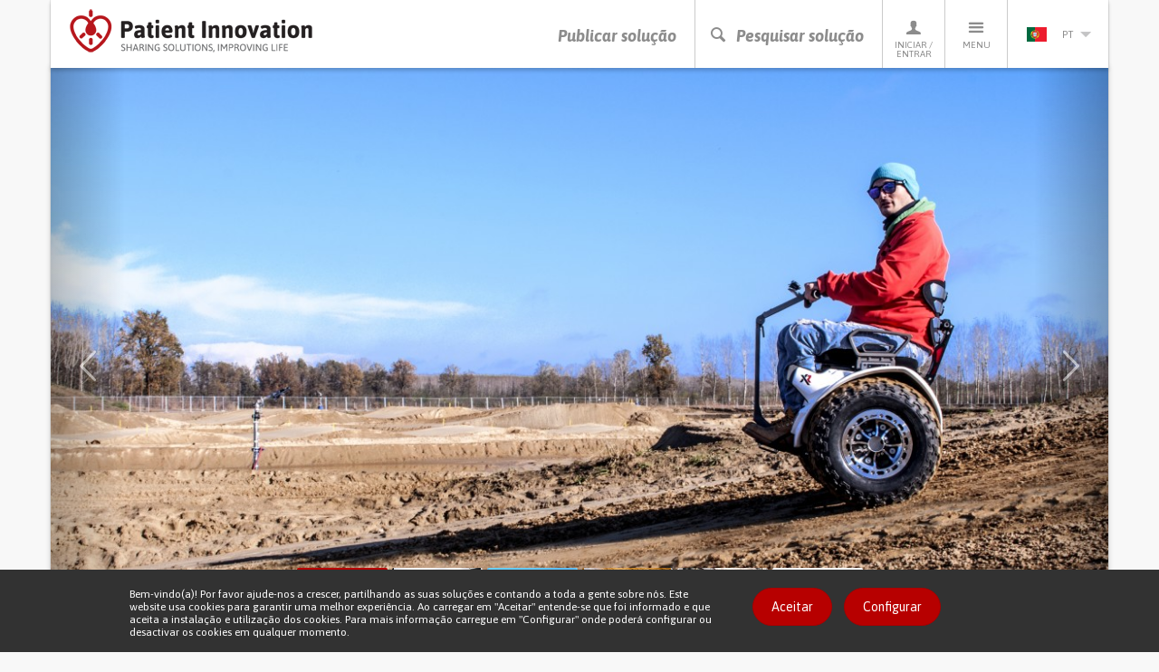

--- FILE ---
content_type: text/html; charset=utf-8
request_url: https://patient-innovation.com/post/1148?language=pt-pt
body_size: 72007
content:
<!DOCTYPE html>
<html lang="pt-pt" dir="ltr" prefix="og: http://ogp.me/ns# article: http://ogp.me/ns/article# book: http://ogp.me/ns/book# profile: http://ogp.me/ns/profile# video: http://ogp.me/ns/video# product: http://ogp.me/ns/product# content: http://purl.org/rss/1.0/modules/content/ dc: http://purl.org/dc/terms/ foaf: http://xmlns.com/foaf/0.1/ rdfs: http://www.w3.org/2000/01/rdf-schema# sioc: http://rdfs.org/sioc/ns# sioct: http://rdfs.org/sioc/types# skos: http://www.w3.org/2004/02/skos/core# xsd: http://www.w3.org/2001/XMLSchema#">
<head>
  <link rel="profile" href="http://www.w3.org/1999/xhtml/vocab" />
  <meta charset="utf-8">
  <meta name="viewport" content="width=device-width, initial-scale=1.0">
  <meta http-equiv="X-UA-Compatible" content="IE=edge" />
  <!--[if IE]><![endif]-->
<meta http-equiv="Content-Type" content="text/html; charset=utf-8" />
<link rel="shortcut icon" href="https://patient-innovation.com/sites/all/themes/patientinnovation/favicon.ico" type="image/vnd.microsoft.icon" />
<meta name="description" content="Ao longo dos anos, depois do seu acidente, Paolo procurou uma forma de melhorar a sua mobilidade mas não encontrou nada suficientemente inovador. A sua ideia era fazer com que a tecnologia Segway ficasse disponível para as &quot;pessoas sentadas&quot; (definição usada frequentemente por Paolo para definir deficiência motora). Assim nasceu a Genny™, o seu primeiro projeto ambicioso, que" />
<link rel="canonical" href="https://patient-innovation.com/post/1148?language=pt-pt" />
<link rel="shortlink" href="https://patient-innovation.com/node/1148?language=pt-pt" />
<meta property="og:type" content="article" />
<meta property="og:url" content="https://patient-innovation.com/post/1148?language=pt-pt" />
<meta property="og:title" content="Genny™ - uma Segway adaptada para cadeira de rodas" />
<meta property="og:description" content="Ao longo dos anos, depois do seu acidente, Paolo procurou uma forma de melhorar a sua mobilidade mas não encontrou nada suficientemente inovador. A sua ideia era fazer com que a tecnologia Segway ficasse disponível para as &quot;pessoas sentadas&quot; (definição usada frequentemente por Paolo para definir deficiência motora). Assim nasceu a Genny™, o seu primeiro projeto ambicioso, que tinha como principal obrigação de garantir a segurança do utilizador. Graças à sua tecnologia de auto-equilíbrio, esta cadeira de rodas oferece aos utilizadores liberdade de movimento, reduzindo as diferenças." />
<meta property="og:updated_time" content="2022-05-03T00:07:52+01:00" />
<meta property="og:image" content="https://patient-innovation.com/sites/default/files/post/img/5genny300dpi.jpg" />
<meta property="og:image" content="https://patient-innovation.com/sites/default/files/post/img/h38a0323.jpg" />
<meta property="og:image" content="https://patient-innovation.com/sites/default/files/post/img/6genny300dpi.jpg" />
<meta property="og:image" content="https://patient-innovation.com/sites/default/files/post/img/25_1.jpg" />
<meta property="og:image" content="https://patient-innovation.com/sites/default/files/post/img/10genny300dpi.png" />
<meta property="article:published_time" content="2015-12-28T18:44:00+00:00" />
<meta property="article:modified_time" content="2022-05-03T00:07:52+01:00" />
  <title>Genny™ - uma Segway adaptada para cadeira de rodas | Patient Innovation</title>
  <link href='//fonts.googleapis.com/css?family=Bitter:400,700,400italic|Asap:400,700,400italic,700italic' rel='stylesheet' type='text/css'>
  <link type="text/css" rel="stylesheet" href="/sites/default/files/advagg_css/css__9cWqptSUNYq5YedfIwh33VxtugFVWjDdEsblT8GhLKI__quUjyhSfbEukHj8a0hYvzm9VTmPALmSZvA0xfM_Oxzo__JVNfbgItoK5JoiKl3VSD2ZDhjEGWh-SNgeS2vHIESe0.css" media="all" />
<link type="text/css" rel="stylesheet" href="/sites/default/files/advagg_css/css__YziSh45bPYLrRNrWKiJ4RSWdJCd78FjDEe0SbcQClbI__3PWeSxBEp25JZfdB0q4a1THV5KGElJ3sZQngWGz2xDM__JVNfbgItoK5JoiKl3VSD2ZDhjEGWh-SNgeS2vHIESe0.css" media="all" />
<link type="text/css" rel="stylesheet" href="/sites/default/files/advagg_css/css__0Yc-gqjBJb7SBbZxL11sAID2oiHcT_FEDd2n-GCQ1sw__hV4QVuTaKacbo8rHAT6CSVwdhrdr9fyeOeTznHkOXd4__JVNfbgItoK5JoiKl3VSD2ZDhjEGWh-SNgeS2vHIESe0.css" media="all" />
<link type="text/css" rel="stylesheet" href="/sites/default/files/advagg_css/css__pNKsyMhfUU8a7vl1WzcjCtTOq-a5JAL19TZTQpcA8vg__5xcnGbNnv44QMaQ7R8Nx6Qp1G8D7UHEr3piMr-xQ4zU__JVNfbgItoK5JoiKl3VSD2ZDhjEGWh-SNgeS2vHIESe0.css" media="all" />
<link type="text/css" rel="stylesheet" href="/sites/default/files/advagg_css/css__cptLrdbpl0tS1oaaP9P8Tx0grDhHWcbYhAT_sDyTT9Y__uVBQ_SjN2J_rfk7jS4XPQWW83jxq1Z8g4ucmL_oI4ts__JVNfbgItoK5JoiKl3VSD2ZDhjEGWh-SNgeS2vHIESe0.css" media="all" />
<style>
/* <![CDATA[ */
#sliding-popup.sliding-popup-bottom,#sliding-popup.sliding-popup-bottom .eu-cookie-withdraw-banner,.eu-cookie-withdraw-tab{background:#323232;}#sliding-popup.sliding-popup-bottom.eu-cookie-withdraw-wrapper{background:transparent}#sliding-popup .popup-content #popup-text h1,#sliding-popup .popup-content #popup-text h2,#sliding-popup .popup-content #popup-text h3,#sliding-popup .popup-content #popup-text p,.eu-cookie-compliance-secondary-button,.eu-cookie-withdraw-tab{color:#ffffff !important;}.eu-cookie-withdraw-tab{border-color:#ffffff;}.eu-cookie-compliance-more-button{color:#ffffff !important;}

/* ]]> */
</style>
  <!--[if lt IE 9]>
    <script src="https://oss.maxcdn.com/html5shiv/3.7.2/html5shiv.min.js"></script>
    <script src="https://oss.maxcdn.com/respond/1.4.2/respond.min.js"></script>
  <![endif]-->
  <script src="https://apis.google.com/js/platform.js" async defer></script>
  <script type="text/javascript" src="/sites/default/files/advagg_js/js__CnNI0yQEqyPDlsiH_CJoICtzJCkooShRJd7Dfpq4NbM__MjCuy8s0gKgQuT0UMoayPYIuP9FpP6zpY-pgVxJom6Q__JVNfbgItoK5JoiKl3VSD2ZDhjEGWh-SNgeS2vHIESe0.js"></script>
<script type="text/javascript" src="/sites/default/files/advagg_js/js__OY2iv4haatiNkNIZ1ykLxYMYa34QSDm-gKpKPkYSiHI__OeRKOeDm_e8iaI1P3xeI_kKCGceHX51p7Vlr23yCjRA__JVNfbgItoK5JoiKl3VSD2ZDhjEGWh-SNgeS2vHIESe0.js"></script>
<script type="text/javascript" src="/sites/default/files/advagg_js/js__EwC3RAy4CwyQ3KH9PZrrkH4WgAjXz3pso09d5BCyP_I__ojw2qxYc3EWNpioLuQ3iGF4X0IjNSN8n7Bm2v7LGGLg__JVNfbgItoK5JoiKl3VSD2ZDhjEGWh-SNgeS2vHIESe0.js"></script>
<script type="text/javascript" src="/sites/default/files/advagg_js/js__-YxpRPzAITnf18ENwIk8Y3ULk1i6u5gk_93c1OccD20__aQYz7g41aOSZJaRz76aLvteSVsISiRke0r8Mr39yayY__JVNfbgItoK5JoiKl3VSD2ZDhjEGWh-SNgeS2vHIESe0.js"></script>
<script type="text/javascript">
<!--//--><![CDATA[//><!--
(function(i,s,o,g,r,a,m){i["GoogleAnalyticsObject"]=r;i[r]=i[r]||function(){(i[r].q=i[r].q||[]).push(arguments)},i[r].l=1*new Date();a=s.createElement(o),m=s.getElementsByTagName(o)[0];a.async=1;a.src=g;m.parentNode.insertBefore(a,m)})(window,document,"script","https://www.google-analytics.com/analytics.js","ga");ga("create", "UA-4788571-6", {"cookieDomain":"auto"});ga("require", "displayfeatures");ga("set", "anonymizeIp", true);ga("send", "pageview");
//--><!]]>
</script>
<script type="text/javascript" src="/sites/default/files/advagg_js/js__pHUu63P82hCaKQ3xiz5IGMWpQ6V1k2t0R4M3Ncq_yAM__OaLBapyWNWrQn4kP6pBq3nLbCi6iNAq64AdqFMq_Qs4__JVNfbgItoK5JoiKl3VSD2ZDhjEGWh-SNgeS2vHIESe0.js"></script>
<script type="text/javascript" src="/sites/default/files/advagg_js/js__ufi72V7L1Zcwhn2nQh3wSElMdxRzPWWoaI5SNUUKsKA__b1f1LmNP3a86B2npG0Klpm96-PBI78483IDqZx5gGwU__JVNfbgItoK5JoiKl3VSD2ZDhjEGWh-SNgeS2vHIESe0.js"></script>
<script type="text/javascript">
<!--//--><![CDATA[//><!--
jQuery.extend(Drupal.settings, {"basePath":"\/","pathPrefix":"","setHasJsCookie":0,"ajaxPageState":{"theme":"patientinnovation","theme_token":"a1Dz4uf-1CUfWrgY6zP9C66bXEi_3D3KIEdhtMxahOQ","jquery_version":"1.12","jquery_version_token":"DQZ4r3wblZNyGJjSnX0uFIIu9gqkhac6RLG4p7zEOUE","css":{"modules\/system\/system.base.css":1,"misc\/ui\/jquery.ui.core.css":1,"misc\/ui\/jquery.ui.theme.css":1,"sites\/all\/modules\/date\/date_api\/date.css":1,"sites\/all\/modules\/date\/date_popup\/themes\/datepicker.1.7.css":1,"modules\/field\/theme\/field.css":1,"sites\/all\/modules\/logintoboggan\/logintoboggan.css":1,"modules\/node\/node.css":1,"sites\/all\/modules\/extlink\/extlink.css":1,"sites\/all\/modules\/views\/css\/views.css":1,"sites\/all\/modules\/ctools\/css\/ctools.css":1,"sites\/all\/libraries\/fancybox\/source\/jquery.fancybox.css":1,"sites\/all\/modules\/rate\/rate.css":1,"sites\/all\/modules\/ctools\/css\/modal.css":1,"sites\/all\/modules\/eu_cookie_compliance\/css\/eu_cookie_compliance.css":1,"modules\/locale\/locale.css":1,"sites\/all\/themes\/patientinnovation\/css\/bootstrap.min.css":1,"sites\/all\/themes\/patientinnovation\/css\/style.css":1,"sites\/all\/themes\/patientinnovation\/css\/pi.css":1,"sites\/all\/themes\/patientinnovation\/css\/forum.css":1,"sites\/all\/themes\/patientinnovation\/css\/owl.carousel.css":1,"sites\/all\/themes\/patientinnovation\/css\/font-awesome.min.css":1,"sites\/all\/themes\/patientinnovation\/flags\/flags.min.css":1},"js":{"sites\/all\/themes\/bootstrap\/js\/bootstrap.js":1,"sites\/all\/modules\/eu_cookie_compliance\/js\/eu_cookie_compliance.js":1,"sites\/all\/modules\/jquery_update\/replace\/jquery\/1.12\/jquery.min.js":1,"misc\/jquery-extend-3.4.0.js":1,"misc\/jquery-html-prefilter-3.5.0-backport.js":1,"misc\/jquery.once.js":1,"misc\/drupal.js":1,"sites\/default\/modules\/obpi\/js\/jquery_dollar.js":1,"sites\/all\/modules\/jquery_update\/js\/jquery_browser.js":1,"sites\/all\/modules\/jquery_update\/replace\/ui\/ui\/minified\/jquery.ui.core.min.js":1,"sites\/all\/modules\/eu_cookie_compliance\/js\/jquery.cookie-1.4.1.min.js":1,"sites\/all\/modules\/jquery_update\/replace\/jquery.form\/4\/jquery.form.min.js":1,"misc\/ajax.js":1,"sites\/all\/modules\/jquery_update\/js\/jquery_update.js":1,"sites\/all\/modules\/admin_menu\/admin_devel\/admin_devel.js":1,"sites\/all\/modules\/ajax_error_behavior\/ajax_error_behavior.js":1,"sites\/default\/modules\/obpi\/js\/pi.js":1,"sites\/all\/modules\/extlink\/extlink.js":1,"public:\/\/languages\/pt-pt_haYoxRweMWYmlNPtyZeKizkDJK_ljTdJZRFXoZgNNYs.js":1,"sites\/all\/modules\/fancybox\/fancybox.js":1,"sites\/all\/libraries\/fancybox\/source\/jquery.fancybox.pack.js":1,"sites\/all\/libraries\/fancybox\/lib\/jquery.mousewheel-3.0.6.pack.js":1,"sites\/all\/themes\/bootstrap\/js\/misc\/_progress.js":1,"sites\/all\/modules\/ctools\/js\/modal.js":1,"sites\/all\/modules\/rate\/rate.js":1,"sites\/all\/modules\/google_analytics\/googleanalytics.js":1,"sites\/all\/themes\/patientinnovation\/js\/bootstrap.min.js":1,"sites\/all\/themes\/patientinnovation\/js\/ie10-viewport-bug-workaround.js":1,"sites\/all\/themes\/patientinnovation\/js\/owl.carousel.min.js":1,"sites\/all\/themes\/patientinnovation\/js\/jquery.matchHeight-min.js":1,"sites\/all\/themes\/patientinnovation\/js\/jquery-scrolltofixed-min.js":1,"sites\/all\/themes\/patientinnovation\/js\/jquery.widowFix.min.js":1,"sites\/all\/themes\/patientinnovation\/js\/readmore.min.js":1,"sites\/all\/themes\/patientinnovation\/js\/lity.js":1,"sites\/all\/themes\/patientinnovation\/js\/patient-js.js":1,"sites\/all\/themes\/bootstrap\/js\/modules\/ctools\/js\/modal.js":1,"sites\/all\/themes\/bootstrap\/js\/misc\/ajax.js":1}},"ajaxErrorBehavior":{"behavior":"watchdog","error":"There was some error in the user interface, please contact the site administrator.","watchdog_url":"https:\/\/patient-innovation.com\/ajax_error_behavior\/watchdog?language=pt-pt"},"fancybox":[],"CToolsModal":{"loadingText":"Loading...","closeText":"Close Window","closeImage":"\u003Cimg typeof=\u0022foaf:Image\u0022 class=\u0022img-responsive\u0022 src=\u0022https:\/\/patient-innovation.com\/sites\/all\/modules\/ctools\/images\/icon-close-window.png\u0022 alt=\u0022Close window\u0022 title=\u0022Close window\u0022 \/\u003E","throbber":"\u003Cimg typeof=\u0022foaf:Image\u0022 class=\u0022img-responsive\u0022 src=\u0022https:\/\/patient-innovation.com\/sites\/all\/modules\/ctools\/images\/throbber.gif\u0022 alt=\u0022A carregar\u0022 title=\u0022Loading...\u0022 \/\u003E"},"rate":{"basePath":"\/rate\/vote\/js?language=pt-pt","destination":"node\/1148?language=pt-pt"},"eu_cookie_compliance":{"popup_enabled":1,"popup_agreed_enabled":0,"popup_hide_agreed":0,"popup_clicking_confirmation":0,"popup_scrolling_confirmation":0,"popup_html_info":"\u003Cdiv\u003E\n  \u003Cdiv class =\u0022container popup-content info\u0022\u003E\n    \u003Cdiv class=\u0022\u0022\u003E\n      \u003Cdiv class=\u0022row\u0022\u003E\n        \u003Cdiv class=\u0022col-md-6 col-lg-8\u0022\u003E\n          \u003Cp class=\u0022betaDesc\u0022\u003EBem-vindo(a)! Por favor ajude-nos a crescer, partilhando as suas solu\u00e7\u00f5es e contando a toda a gente sobre n\u00f3s. Este website usa cookies para garantir uma melhor experi\u00eancia. Ao carregar em \u0022Aceitar\u0022 entende-se que foi informado e que aceita a instala\u00e7\u00e3o e utiliza\u00e7\u00e3o dos cookies. Para mais informa\u00e7\u00e3o carregue em \u0022Configurar\u0022 onde poder\u00e1 configurar ou desactivar os cookies em qualquer momento.\u003C\/p\u003E\n        \u003C\/div\u003E\n        \u003Cdiv class=\u0022col-md-6 col-lg-4\u0022\u003E\n          \u003Ca href=\u0022\u0022 class=\u0022agree-button btn_Beta\u0022\u003EAceitar\u003C\/a\u003E\n          \u003Ca href=\u0022\u0022 class=\u0022find-more-button btn_Beta\u0022\u003EConfigurar\u003C\/a\u003E\n        \u003C\/div\u003E\n      \u003C\/div\u003E\n    \u003C\/div\u003E\n  \u003C\/div\u003E\n\u003C\/div\u003E","use_mobile_message":false,"mobile_popup_html_info":"\u003Cdiv\u003E\n  \u003Cdiv class =\u0022container popup-content info\u0022\u003E\n    \u003Cdiv class=\u0022\u0022\u003E\n      \u003Cdiv class=\u0022row\u0022\u003E\n        \u003Cdiv class=\u0022col-md-6 col-lg-8\u0022\u003E\n          \u003Cp class=\u0022betaDesc\u0022\u003E\u003C\/p\u003E\n        \u003C\/div\u003E\n        \u003Cdiv class=\u0022col-md-6 col-lg-4\u0022\u003E\n          \u003Ca href=\u0022\u0022 class=\u0022agree-button btn_Beta\u0022\u003EAceitar\u003C\/a\u003E\n          \u003Ca href=\u0022\u0022 class=\u0022find-more-button btn_Beta\u0022\u003EConfigurar\u003C\/a\u003E\n        \u003C\/div\u003E\n      \u003C\/div\u003E\n    \u003C\/div\u003E\n  \u003C\/div\u003E\n\u003C\/div\u003E\n","mobile_breakpoint":"768","popup_html_agreed":"\u003Cdiv\u003E\n  \u003Cdiv class=\u0022popup-content agreed\u0022\u003E\n    \u003Cdiv id=\u0022popup-text\u0022\u003E\n      \u003Cp\u003EThank you for accepting cookiesYou can now hide this message or find out more about cookies.\u003C\/p\u003E\n    \u003C\/div\u003E\n    \u003Cdiv id=\u0022popup-buttons\u0022\u003E\n      \u003Cbutton type=\u0022button\u0022 class=\u0022hide-popup-button eu-cookie-compliance-hide-button\u0022\u003EEsconder\u003C\/button\u003E\n              \u003Cbutton type=\u0022button\u0022 class=\u0022find-more-button eu-cookie-compliance-more-button-thank-you\u0022 \u003EMore info\u003C\/button\u003E\n          \u003C\/div\u003E\n  \u003C\/div\u003E\n\u003C\/div\u003E","popup_use_bare_css":false,"popup_height":"auto","popup_width":"100%","popup_delay":1000,"popup_link":"\/cookies?language=pt-pt","popup_link_new_window":1,"popup_position":null,"popup_language":"pt-pt","store_consent":false,"better_support_for_screen_readers":0,"reload_page":0,"domain":"","popup_eu_only_js":0,"cookie_lifetime":"100","cookie_session":false,"disagree_do_not_show_popup":0,"method":"default","whitelisted_cookies":"","withdraw_markup":"\u003Cbutton type=\u0022button\u0022 class=\u0022eu-cookie-withdraw-tab\u0022\u003E\u003C\/button\u003E\n\u003Cdiv class=\u0022eu-cookie-withdraw-banner\u0022\u003E\n  \u003Cdiv class=\u0022popup-content info\u0022\u003E\n    \u003Cdiv id=\u0022popup-text\u0022\u003E\n          \u003C\/div\u003E\n    \u003Cdiv id=\u0022popup-buttons\u0022\u003E\n      \u003Cbutton type=\u0022button\u0022 class=\u0022eu-cookie-withdraw-button\u0022\u003E\u003C\/button\u003E\n    \u003C\/div\u003E\n  \u003C\/div\u003E\n\u003C\/div\u003E\n","withdraw_enabled":false},"extlink":{"extTarget":"_blank","extClass":0,"extLabel":"(link is external)","extImgClass":0,"extIconPlacement":"append","extSubdomains":1,"extExclude":"","extInclude":"","extCssExclude":"","extCssExplicit":"","extAlert":0,"extAlertText":"This link will take you to an external web site.","mailtoClass":0,"mailtoLabel":"(link sends e-mail)"},"googleanalytics":{"trackOutbound":1,"trackMailto":1,"trackDownload":1,"trackDownloadExtensions":"7z|aac|arc|arj|asf|asx|avi|bin|csv|doc(x|m)?|dot(x|m)?|exe|flv|gif|gz|gzip|hqx|jar|jpe?g|js|mp(2|3|4|e?g)|mov(ie)?|msi|msp|pdf|phps|png|ppt(x|m)?|pot(x|m)?|pps(x|m)?|ppam|sld(x|m)?|thmx|qtm?|ra(m|r)?|sea|sit|tar|tgz|torrent|txt|wav|wma|wmv|wpd|xls(x|m|b)?|xlt(x|m)|xlam|xml|z|zip"},"bootstrap":{"anchorsFix":1,"anchorsSmoothScrolling":1,"formHasError":1,"popoverEnabled":1,"popoverOptions":{"animation":1,"html":0,"placement":"right","selector":"","trigger":"click","triggerAutoclose":1,"title":"","content":"","delay":0,"container":"body"},"tooltipEnabled":0,"tooltipOptions":{"animation":1,"html":0,"placement":"auto bottom","selector":"","trigger":"hover focus","delay":0,"container":"body"}}});
//--><!]]>
</script>
</head>
<body class="navbar-is-static-top html not-front not-logged-in no-sidebars page-node page-node- page-node-1148 node-type-post i18n-pt-pt">
  <div id="fb-root"></div>
  <script>(function(d, s, id) {
    var js, fjs = d.getElementsByTagName(s)[0];
    if (d.getElementById(id)) return;
    js = d.createElement(s); js.id = id;
    js.src = "//connect.facebook.net/pt_PT/sdk.js#xfbml=1&version=v2.5";
    fjs.parentNode.insertBefore(js, fjs);
  }(document, 'script', 'facebook-jssdk'));</script>

    

<!-- HEADER -->
<header>
    <div class="container containerBorder">
        <div class="row">
            <div class="mainHeader clearfix">
                <!-- LOGO -->
                <a href="/?language=pt-pt"><img id="logo" class="floatLeft" src="/sites/all/themes/patientinnovation/logo.png" width="270" height="49" alt="Patient Innovation" title="Patient Innovation"/></a>
                <!-- LOGO SMALL -->
                <a href="/?language=pt-pt"><img id="logoSmall" class="floatLeft" src="/sites/all/themes/patientinnovation/logo-s.png" width="48" height="49" alt="Patient Innovation" title="Patient Innovation" /></a>
                <!-- NAV -->
                <nav id="desktopNav" class="clearfix">
                    <ul class="mainNav">
                        <li><a href="/post?language=pt-pt" class="main-action">Publicar solução</a></li>
                        <li><a href="#" onclick="searchBtn(); return false" class="js-search-trigger main-action"><span class="icon-search"></span><span class="icon-close"></span>Pesquisar solução</a></li>
                        <li><a href="/user?language=pt-pt"><span class="icon-profile"></span>Iniciar / Entrar</a>
                            <!-- PERFIL -->
                            <div class="dropdownProfile">
                                <div class="topLoginProfile">
                                                                      <p class="welcomeProfile">Bem-vindo ao Patient Innovation</p>
                                    <p class="textProfile">Iniciar sessão com</p>
                                                                        <a href="https://www.facebook.com/v2.5/dialog/oauth?client_id=294515507330928&redirect_uri=https%3A//patient-innovation.com/fboauth/connect%3Flanguage%3Dpt-pt&state=a%3A0%3A%7B%7D&display=popup&scope=email" class="loginFacebook">Iniciar sessão com Facebook</a>
                                    <p class="textProfile">ou</p>
                                    <div class="">
                                        <form class="formLogin" role="form" action="/user/login?language=pt-pt" method="post" id="user-login" accept-charset="UTF-8">
                                            <div class="form-group">
                                                <input class="profileInput" type="text" placeholder="Email" name="name" required/>
                                                <input class="profileInput" type="password" placeholder="Palavra-passe" name="pass" required/>
                                                <input type="hidden" name="form_id" value="user_login">
                                                <a href="/user/password?language=pt-pt" class="forgotLink">Esqueceu a sua palavra-passe?</a>
                                                <br />
                                                <button type="submit" class="loginProfile" id="edit-submit" name="op">Iniciar sessão com e-mail</button>
                                            </div>
                                        </form>
                                    </div>
                                                                  </div>
                                                                <p class="profileRegister">Ainda não é membro? <a href="/user/register?language=pt-pt">Registe-se agora, é gratuito!</a></p>
                                                            </div>
                        </li>
                        <li>
                            <a href="#"><span class="icon-menu"></span>Menu</a>
                            <!-- MENU -->
                                                           <ul class="menu"><li class="first leaf"><a href="/?language=pt-pt" title="">Início</a></li>
<li class="leaf"><a href="/about?language=pt-pt" title="">Sobre nós</a></li>
<li class="leaf"><a href="/how-it-works?language=pt-pt" title="">Como Funciona</a></li>
<li class="leaf"><a href="/who?language=pt-pt">A equipa</a></li>
<li class="leaf"><a href="/awards?language=pt-pt" title="Patient Innovation Awards">PI Awards</a></li>
<li class="leaf"><a href="/bootcamp?language=pt-pt">Bootcamp</a></li>
<li class="leaf"><a href="/bootcamp/past-editions?language=pt-pt" title="">&gt; Edições anteriores</a></li>
<li class="leaf"><a href="/beyond-the-lab?language=pt-pt" title="">Exposição Beyond the lab</a></li>
<li class="leaf"><a href="/dar-a-mao?language=pt-pt" title="">Dar a Mão</a></li>
<li class="leaf"><a href="/faq?language=pt-pt" title="">FAQs</a></li>
<li class="leaf"><a href="/in-the-media?language=pt-pt" title="">Nas notícias</a></li>
<li class="leaf"><a href="/condition/covid-19?language=pt-pt" title="">Covid 19</a></li>
<li class="last leaf"><a href="/activity/helpukraine?language=pt-pt" title="">Help Ukraine</a></li>
</ul>                                                    </li>
                        <li>
                          <a href='#' class='currentLanguage'><img src='/sites/all/themes/patientinnovation/flags/blank.gif' class='flag flag-pt languageSelected' /> pt<i class='arrowDown languageArrow'></i></a>
<ul class="languages"><li class="en-li first active"><a href="/post/1148?language=en" class="language-link active" xml:lang="en"><img src='/sites/all/themes/patientinnovation/flags/blank.gif' class='flag flag-gb' />en</a></li>
<li class="de-li active"><a href="/post/1148?language=de" class="language-link active" xml:lang="de"><img src='/sites/all/themes/patientinnovation/flags/blank.gif' class='flag flag-de' />de</a></li>
<li class="zh-li last"><a href="/awards?language=zh-hans" class="language-link" xml:lang="zh-hans"><img src='/sites/all/themes/patientinnovation/flags/blank.gif' class='flag flag-cn' />zh</a></li>
</ul>                        </li>
                    </ul>
                </nav>
                <!-- NAV TABLET & MOBILE -->
                <nav id="mobileNav" class="clearfix">
                    <ul class="mainNav">
                        <li><a href="/post"><i class="icon-share"></i>Publicar solução</a></li>
                        <li><a href="#" onclick="searchBtn(); return false" class="js-search-trigger"><i class="icon-search"></i><i class="icon-close"></i>Pesquisar solução</a></li>
                        <li><a href="#" onClick="showMenu ('profileSubMenu-xs'); return false"><i class="icon-profile"></i>Perfil</a></li>
                        <li><a href="#" onClick="showMenu ('menuSubMenu-xs'); return false"><i class="icon-menu"></i>Menu</a></li>
                                                <li><a href="#" onClick="showMenu ('languageSubMenu-xs'); return false"><i class="pt languageSelected"></i><i class="arrowDown languageArrow"></i></a></li>
                    </ul>
                </nav>
            </div>
            <!-- SEARCH BAR -->
            <div class="js-search-bar">
                <form action="/search/site?language=pt-pt">
                    <div class="form-group">
                        <input name="ft" type="text" class="js-search-input" placeholder="Pesquise uma solução, doença ou desafio diário" required/>
                    </div>
                </form>
                <div class="search-tip-wrapper">
                    <p class="search-tip">Pressione enter para pesquisar</p>
                </div>
            </div>
        </div>
    </div>
</header>

<div class="main-container container containerBorder mainContentPi">

  <div class="row"><div class="shadowUp">

    
    
    
    
    
    <section id="content">
            <a id="main-content"></a>
                                                                                    <div>
          <div class="region region-content">
    <div id="block-system-main" class="block block-system clearfix">

      
  
<!-- 1.0 solution page -->
<section id="content" class="solution-page">
    <!-- 1.1 solution.carousel -->
        <article id="solution-hero-carousel" class="solution-0-article">
        <div class="container-fluid">
            <div class="row">
                <div id="solution-carousel" class="carousel slide" data-ride="carousel">
                    <ol class="carousel-indicators">
                                              <li data-target="#solution-carousel" data-slide-to="0" class="active" style="background-image: url('https://patient-innovation.com/sites/default/files/styles/post_slider/public/post/img/5genny300dpi.jpg?itok=1H1IQma2');"></li>
                                              <li data-target="#solution-carousel" data-slide-to="1" class="" style="background-image: url('https://patient-innovation.com/sites/default/files/styles/post_slider/public/post/img/h38a0323.jpg?itok=87npx-Wl');"></li>
                                              <li data-target="#solution-carousel" data-slide-to="2" class="" style="background-image: url('https://patient-innovation.com/sites/default/files/styles/post_slider/public/post/img/6genny300dpi.jpg?itok=AziU7XQv');"></li>
                                              <li data-target="#solution-carousel" data-slide-to="3" class="" style="background-image: url('https://patient-innovation.com/sites/default/files/styles/post_slider/public/post/img/25_1.jpg?itok=kJMKHUCD');"></li>
                                              <li data-target="#solution-carousel" data-slide-to="4" class="" style="background-image: url('https://patient-innovation.com/sites/default/files/styles/post_slider/public/post/img/10genny300dpi.png?itok=Nvo2ULGw');"></li>
                                                                                              <li data-target="#solution-carousel" data-slide-to="5" class="" style="background-image: url('//img.youtube.com/vi/OXlAXwD_KA0/hqdefault.jpg');"><span class="icon-youtube solution-thumbnail-icon"></span></li>
                                                                  </ol>
                    <div class="carousel-inner" role="listbox">
                                              <div class="item0 item active" style="background-image: url('https://patient-innovation.com/sites/default/files/styles/post_slider/public/post/img/5genny300dpi.jpg?itok=1H1IQma2');"></div>
                                              <div class="item1 item" style="background-image: url('https://patient-innovation.com/sites/default/files/styles/post_slider/public/post/img/h38a0323.jpg?itok=87npx-Wl');"></div>
                                              <div class="item2 item" style="background-image: url('https://patient-innovation.com/sites/default/files/styles/post_slider/public/post/img/6genny300dpi.jpg?itok=AziU7XQv');"></div>
                                              <div class="item3 item" style="background-image: url('https://patient-innovation.com/sites/default/files/styles/post_slider/public/post/img/25_1.jpg?itok=kJMKHUCD');"></div>
                                              <div class="item4 item" style="background-image: url('https://patient-innovation.com/sites/default/files/styles/post_slider/public/post/img/10genny300dpi.png?itok=Nvo2ULGw');"></div>
                                                                                              <div class="item5 item" style="background-image: url('//img.youtube.com/vi/OXlAXwD_KA0/hqdefault.jpg');">
                            <a class="solution-carousel-full-link" href="https://www.youtube.com/embed/OXlAXwD_KA0?rel=0" data-lity><span class="icon-youtube solution-carousel-icon"></span></a>
                          </div>
                                                                  <!-- controls prev & next -->
                    <a class="left carousel-control" href="#solution-carousel" role="button" data-slide="prev">
                        <span class="award-arrow award-left" aria-hidden="true"></span>
                        <span class="sr-only">Previous</span>
                    </a>
                    <a class="right carousel-control" href="#solution-carousel" role="button" data-slide="next">
                        <span class="award-arrow award-right" aria-hidden="true"></span>
                        <span class="sr-only">Next</span>
                    </a>
                </div>
            </div>
        </div>
    </article>
        <!-- 1.2 solution.content (non-visual) -->
    <article id="solution-content" class="solution-main-content">
        <!-- 1.2.1 solution.stats -->
        <div class="solution-stats">
            <div class="container-fluid">
                <div class="row">
                    <div class="col-xs-12 col-sm-8" data-mh="stats-01">
                        <ul class="solution-stats-list">
                            <li><span class="icon-views"></span> 18113 <span class="hidden-xs hidden-sm">visualizações</span></li>
                            <li class="likes"><span class="icon-heart-full"></span> <span class="likes-counter">845</span> <span class="hidden-xs hidden-sm">gostos</span></li>
                            <li class="boughts"><span class="fa fa-shopping-bag"></span> <span class="boughts-counter">34</span> <span class="hidden-xs hidden-sm">compras</span></li>
                            <li class="copies"><span class="fa fa-files-o"></span> <span class="copies-counter">23</span> <span class="hidden-xs hidden-sm">cópias</span></li>
                            <li><span class="icon-comments"></span> 4 <span class="hidden-xs hidden-sm">comentários</span></li>
                            <li><a href="/activity/helpukraine">Help Ukraine</a></li>
                        </ul>
                    </div>
                    <div class="col-xs-12 col-sm-4"  data-mh="stats-01">
                        <div class="mainVAM" style="width:100%;">
                            <div class="cellVAM">
                                <ul class="solution-share-list">
                                                                        <li><div class="fb-share-button" data-href="https://patient-innovation.com/post/1148?language=pt-pt" data-layout="button" data-mobile-iframe="true"><a class="fb-xfbml-parse-ignore" target="_blank" href="https://www.facebook.com/sharer/sharer.php">Partilhar</a></div></li>
                                    <li><a href="https://twitter.com/share" class="twitter-share-button" data-show-count="false">Tweet</a><script async src="//platform.twitter.com/widgets.js" charset="utf-8"></script></li>
                                    <li><script src="//platform.linkedin.com/in.js" type="text/javascript"> lang: en_US</script><script type="IN/Share"></script></li>
                                </ul>
                            </div>
                        </div>
                    </div>
                </div>
            </div>
        </div>
        <!-- 1.2.2 solution.info -->
        <div class="solution-info">
            <div class="container">
                <div class="row">
                    <div class="col-xs-10 col-xs-offset-1">
                        <!-- solution.author -->
                        <div class="solution-author clearfix">
                            <div class="solution-author-pic" style="background-image:url(/sites/all/themes/patientinnovation/images/picture-default-120.png);"></div>
                            <div class="solution-author-desc">
                                <h1 class="solution-title">Genny™ - uma Segway adaptada para cadeira de rodas</h1>
                                <p class="solution-desc-info"><span property="dc:date dc:created" content="2015-12-28T18:44:00+00:00" datatype="xsd:dateTime" rel="sioc:has_creator">Partilhado por <a href="/users/ana-duarte?language=pt-pt" title="Ver perfil do utilizador." class="username" xml:lang="" about="/users/ana-duarte?language=pt-pt" typeof="sioc:UserAccount" property="foaf:name" datatype="">Ana Duarte</a> a 28/12/2015 - 18:44</span></p>
                            </div>
                        </div>
                         <div class="row">
                             <!-- solution.aside -->
                             <div class="col-xs-12 col-md-4 col-md-push-8">
                                 <!-- aside for mobile -->
                                 <aside id="solution-aside-mobile" class="hidden-md hidden-lg">
                                    <ul class="solution-aside-actions-list">
                                        <li class="hidden-xs like-btn"></li>
                                        <li class="bought-btn"></li>
                                        <li class="copy-btn"></li>
                                                                                                                        <li>
                                        <a href="/user/login?destination=node/1148%3Flanguage%3Dpt-pt&amp;language=pt-pt" class="btn solution-aside-btn" rel="nofollow"><span class="icon-report solution-aside-btn-icon"></span> Denunciar solução</a>                                        </li>
                                    </ul>
                                                                        <ul class="solution-aside-translation-list">
                                        <li><p class="solution-translation-author">Esta solução foi traduzida por Ana Duarte em 28/12/2015 - 18:44</p></li>
                                        <li><a href="" class="standard-link">Click here to see the original version</a></li>
                                                                            </ul>
                                                                    </aside>
                                <!-- aside for desktop -->
                                <aside id="solution-aside" class="hidden-xs hidden-sm">
                                                                        <ul class="solution-aside-actions-list">
                                        <li class="like-btn"></li>
                                        <li class="bought-btn"></li>
                                        <li class="copy-btn"></li>
                                                                                                                        <li>
                                        <a href="/user/login?destination=node/1148%3Flanguage%3Dpt-pt&amp;language=pt-pt" class="btn solution-aside-btn" rel="nofollow"><span class="icon-report solution-aside-btn-icon"></span> Denunciar solução</a>                                        </li>
                                    </ul>
                                                                        <ul class="solution-aside-translation-list">
                                        <li><p class="solution-translation-author">Esta solução foi traduzida por Ana Duarte em 28/12/2015 - 18:44</p></li>
                                        <li><a href="/post/1148?language=en" class="standard-link">Clique aqui para ver a versão original</a></li>
                                                                            </ul>
                                                                    </aside>
                             </div>
                            <div class="col-xs-12 col-md-8 col-md-pull-4">
                                <!-- solution.desc -->
                                <div class="solution-about">
                                    <h2 class="who-title-h2"><span class="circle-title"></span> Sobre a solução</h2>
                                    <div class="about-solution-content">
                                                                            <div class="field field-name-body field-type-text-with-summary field-label-hidden"><div class="field-items"><div class="field-item even" property="content:encoded"><p>Ao longo dos anos, depois do seu acidente, Paolo procurou uma forma de melhorar a sua mobilidade mas não encontrou nada suficientemente inovador.</p>
<p>A sua ideia era fazer com que a tecnologia Segway ficasse disponível para as "pessoas sentadas" (definição usada frequentemente por Paolo para definir deficiência motora). Assim nasceu a Genny™, o seu primeiro projeto ambicioso, que tinha como principal obrigação de garantir a segurança do utilizador.</p>
<p>Graças à sua tecnologia de auto-equilíbrio, esta cadeira de rodas oferece aos utilizadores liberdade de movimento, reduzindo as diferenças.</p>
<p>A tecnologia Genny™ garante seguir em frente e voltas imediatas sobre um mesmo eixo , sem acionar qualquer alavanca de controle, como acelerador ou travão. As duas rodas paralelas e os vários sensores eletrónicos, tais como cinco giroscópios, permitem ao utilizador da Genny™ mover-se deslocando apenas a parte do tronco para a frente para avançar e para trás para abrandar e travar. O volante simples permite que o equipamento gire sem o uso obrigatório das mãos, deixando-as livres.</p>
<p>"Design Genny™ quer mudar o foco do problema da mobilidade reduzida para o encanto associado aos meios utilizados. Juntamente com a autonomia, essa nova interpretação pode ser fundamental para o caminho complicado para a integração da deficiência ", lê-se no site oficial.</p>
<p>Adaptado de: <a href="http://www.gennymobility.com/genny" target="_blank">http://www.gennymobility.com/genny</a></p>
<p>E você, tem alguma solução? Por favor, partilhe com a comunidade Patient Innovation!<br /><a href="https://www.youtube.com/watch?v=OXlAXwD_KA0" target="_blank">https://www.youtube.com/watch?v=OXlAXwD_KA0</a></p>
</div></div></div>                                    </div>
                                </div>
                                <!-- | -->
                                <p class="solution-warning" style="margin-bottom: 0">
                                    <span class="icon-warning icon-likes"></span>
                                    Esta solução não deverá mencionar o uso de drogas, químicas ou biológicas (incluíndo alimentos); dispositivos invasivos; conteúdo ofensivo, comercial ou inerentemente perigoso. Esta solução não foi validada medicamente. Prosseguir com atenção! Em caso de dúvidas, por favor consulte um profissional de saúde.                                </p>
                                                                    <p class="solution-warning">
                                        <span class="icon-warning icon-likes"></span>
                                        Isenção de responsabilidade: Esta solução foi escrita por alguém que não é o autor da solução, portanto, pedimos esteja ciente de que, embora tenha sido escrita com o maior respeito pela inovação e pelo inovador, pode haver algumas declarações incorretas. Se encontrar algum erro, entre em contacto com a equipa do Patient Innovation via <a href="mailto:info@patient-innovation.com">info@patient-innovation.com</a>                                    </p>
                                                                <!-- | -->
                                <div class="solution-author">
                                    <h2 class="who-title-h2"><span class="circle-title"></span> Sobre o autor</h2>
                                    <div class="about-author-content">
                                                                                <div class="field field-name-field-about-innovator field-type-text-long field-label-hidden"><div class="field-items"><div class="field-item even"><p>Paolo Badano, nascido na Itália, criou Genny™, uma cadeira de rodas adaptada do Segway. Paolo teve um acidente de viação, e vive há mais de vinte anos com a sua cadeira de rodas.</p>
</div></div></div>                                    </div>
                                </div>
                                <!-- solution.tags -->
                                <div class="solution-tags">
                                    <p class="solution-tags-title">Categorias associadas a esta solução</p>
                                    <ul class="solution-tags-list">
                                        <li><a class="solution-tags-links" href="/browse/activity/25190">MOVING IN A WHEELCHAIR: Moving using a wheelchair.</a></li><li><a class="solution-tags-links" href="/browse/type/25292">Walking Aid (wheelchair/walker/crutches)</a></li><li><a class="solution-tags-links" href="/browse/custom-symptom/26158">Difficulty walking or moving</a></li><li><a class="solution-tags-links" href="/browse/purpose/RESTORING_MOBILITY">Restoring mobility</a></li><li><a class="solution-tags-links" href="/browse/purpose/REPLACING_LOST_LIMBS">Replacing lost limbs</a></li><li><a class="solution-tags-links" href="/browse/purpose/PROMOTING_SELF-MANAGEMENT">Promoting self-management</a></li><li><a class="solution-tags-links" href="/browse/purpose/MAINTAINING_BALANCE_AND_MOBILITY">Maintaining Balance and Mobility</a></li><li><a class="solution-tags-links" href="/browse/medical-speciality/Neurology">Neurology</a></li><li><a class="solution-tags-links" href="/browse/medical-speciality/Orthopedics">Orthopedics</a></li><li><a class="solution-tags-links" href="/browse/range-condition/MOBILITY">Mobility issues</a></li><li><a class="solution-tags-links" href="/browse/country/CH">Switzerland</a></li>                                    </ul>
                                </div>
                                <!-- solution.comments -->
                                <div class="solution-comments">

  <div class="solution-comments-title">
      <h2 class="who-title-h2"><span class="circle-title"></span> Comentários (4)</h2>
      <p class="solution-comments-login-register"><a href="/user/login?destination=node/1148%23comment-form&amp;language=pt-pt">Inicie sessão</a> ou <a href="/user/register?destination=node/1148%23comment-form&amp;language=pt-pt">registe-se</a> para publicar comentários</p>  </div>

  <div class="solution-comments-post clearfix">
      <div class="solution-comments-gravatar" style="background-image:url('');"></div>
      
  </div>

  <ul class="solution-comments-replies-list">
    <a id="comment-1547"></a>
<li class="clearfix">
    <div class="parent-comment">
        <div class="solution-comments-gravatar" style="background-image:url('/sites/all/themes/patientinnovation/images/picture-default-120.png');"></div>
        <div class="solution-comments-content">
            <p class="solution-comments-info"><span class="solution-comments-author"><span rel="sioc:has_creator"><a href="/users/acemetillidie0001?language=pt-pt" title="Ver perfil do utilizador." class="username" xml:lang="" about="/users/acemetillidie0001?language=pt-pt" typeof="sioc:UserAccount" property="foaf:name" datatype="">acemetillidie0001</a></span></span> <span class="comments-info-divider">•</span> <span property="dc:date dc:created" content="2019-07-26T03:27:05+01:00" datatype="xsd:dateTime">Sex, 26/07/2019 - 03:27</span></p>
            <div class="solution-comments-p">
            <span rel="sioc:reply_of" resource="/post/1148?language=pt-pt" class="rdf-meta element-hidden"></span><p># 1 para &lt;a href = &quot;<a href="https://panpacificleadmarketing.com/">https://panpacificleadmarketing.com/</a><br />
&quot;&gt; Ocala SEO<br />
&lt;/a&gt; Glad Paolo recebeu ajuda. Para obter ajuda com o reboque em Cape Coral FL, visite <a href="https://coralspringstowing.com/">https://coralspringstowing.com/</a></p>
            </p>
            <ul class="links list-inline"><li class="comment_forbidden first last"><span><a href="/user/login?destination=node/1148%23comment-form&amp;language=pt-pt">Inicie sessão</a> ou <a href="/user/register?destination=node/1148%23comment-form&amp;language=pt-pt">registe-se</a> para publicar comentários</span></li>
</ul>        </div>
    </div>
</li>
<a id="comment-1573"></a>
<li class="clearfix">
    <div class="parent-comment">
        <div class="solution-comments-gravatar" style="background-image:url('/sites/all/themes/patientinnovation/images/picture-default-120.png');"></div>
        <div class="solution-comments-content">
            <p class="solution-comments-info"><span class="solution-comments-author"><span rel="sioc:has_creator"><a href="/users/lexihoward?language=pt-pt" title="Ver perfil do utilizador." class="username" xml:lang="" about="/users/lexihoward?language=pt-pt" typeof="sioc:UserAccount" property="foaf:name" datatype="">lexihoward</a></span></span> <span class="comments-info-divider">•</span> <span property="dc:date dc:created" content="2019-07-27T09:40:46+01:00" datatype="xsd:dateTime">Sáb, 27/07/2019 - 09:40</span></p>
            <div class="solution-comments-p">
            <span rel="sioc:reply_of" resource="/post/1148?language=pt-pt" class="rdf-meta element-hidden"></span><p>Cadeiras de rodas elétricas são cadeiras de rodas que não precisam ser impelidas por você ou por outra pessoa. Avail &lt;a href=&quot;<a href="https://dreamassignmenthelp.co.uk/&quot;&gt;">https://dreamassignmenthelp.co.uk/&quot;&gt;</a> Serviço de Redação de Trabalhos do Reino Unido &lt;/a&gt;.</p>
            </p>
            <ul class="links list-inline"><li class="comment_forbidden first last"><span><a href="/user/login?destination=node/1148%23comment-form&amp;language=pt-pt">Inicie sessão</a> ou <a href="/user/register?destination=node/1148%23comment-form&amp;language=pt-pt">registe-se</a> para publicar comentários</span></li>
</ul>        </div>
    </div>
</li>
<a id="comment-2820"></a>
<li class="clearfix">
    <div class="child-comment">
        <div class="solution-comments-gravatar" style="background-image:url('/sites/all/themes/patientinnovation/images/picture-default-120.png');"></div>
        <div class="solution-comments-content">
            <p class="solution-comments-info"><span class="solution-comments-author"><span rel="sioc:has_creator"><a href="/users/roxer889?language=pt-pt" title="Ver perfil do utilizador." class="username" xml:lang="" about="/users/roxer889?language=pt-pt" typeof="sioc:UserAccount" property="foaf:name" datatype="">Roxer889</a></span></span><span class="solution-comments-replier">lexihoward</span> <span class="comments-info-divider">•</span> <span property="dc:date dc:created" content="2023-05-03T11:14:22+01:00" datatype="xsd:dateTime">Qua, 03/05/2023 - 11:14</span></p>
            <div class="solution-comments-p">
            <span rel="sioc:reply_of" resource="/post/1148?language=pt-pt" class="rdf-meta element-hidden"></span><span rel="sioc:reply_of" resource="/comment/1573?language=pt-pt#comment-1573" class="rdf-meta element-hidden"></span><p>suplementos masculinos</p>
            </p>
            <ul class="links list-inline"><li class="comment_forbidden first last"><span><a href="/user/login?destination=node/1148%23comment-form&amp;language=pt-pt">Inicie sessão</a> ou <a href="/user/register?destination=node/1148%23comment-form&amp;language=pt-pt">registe-se</a> para publicar comentários</span></li>
</ul>        </div>
    </div>
</li>
<a id="comment-2821"></a>
<li class="clearfix">
    <div class="child-comment">
        <div class="solution-comments-gravatar" style="background-image:url('/sites/all/themes/patientinnovation/images/picture-default-120.png');"></div>
        <div class="solution-comments-content">
            <p class="solution-comments-info"><span class="solution-comments-author"><span rel="sioc:has_creator"><a href="/users/roxer889?language=pt-pt" title="Ver perfil do utilizador." class="username" xml:lang="" about="/users/roxer889?language=pt-pt" typeof="sioc:UserAccount" property="foaf:name" datatype="">Roxer889</a></span></span><span class="solution-comments-replier">Roxer889</span> <span class="comments-info-divider">•</span> <span property="dc:date dc:created" content="2023-05-03T11:15:18+01:00" datatype="xsd:dateTime">Qua, 03/05/2023 - 11:15</span></p>
            <div class="solution-comments-p">
            <span rel="sioc:reply_of" resource="/post/1148?language=pt-pt" class="rdf-meta element-hidden"></span><span rel="sioc:reply_of" resource="/comment/2820?language=pt-pt#comment-2820" class="rdf-meta element-hidden"></span><p>longex-th.com/</p>
            </p>
            <ul class="links list-inline"><li class="comment_forbidden first last"><span><a href="/user/login?destination=node/1148%23comment-form&amp;language=pt-pt">Inicie sessão</a> ou <a href="/user/register?destination=node/1148%23comment-form&amp;language=pt-pt">registe-se</a> para publicar comentários</span></li>
</ul>        </div>
    </div>
</li>
</div></div>  </ul>

</div>
                            </div>

                        </div>
                    </div>
                </div>
            </div>
        </div>
    </article>

    <article id="solution-related" class="solution-related-card">
        <div class="container">
            <div class="row">
                <div class="col-xs-10 col-xs-offset-1">
                    <p class="related-title">Check other similar solutions</p>
                    <div class="item-list similar_posts_us"><ul class="latestSolutionsHome"><li><a href="/post/7590?language=pt-pt">
  <div class="divTopls">
      <ul>
          <li><span class="icon-heart-full"></span> <p class="solutions-statistics-desc">263</p></li>
          <li><span class="icon-comments"></span> <p class="solutions-statistics-desc">0</p></li>
          <li><span class="icon-views"></span> <p class="solutions-statistics-desc">2904</p></li>
      </ul>
      <img class="img-responsive" typeof="foaf:Image" src="https://patient-innovation.com/sites/default/files/styles/post_featured/public/post/img/screenshot_2023-05-15_at_11.24.50.png?itok=NSOcQNS7" width="310" height="180" alt="" />  </div>
  <h3 class="solutionsHomeTitle">Colaborador James Leckey produz equipamentos para melhorar a qualidade de vida e a inclusão social de crianças com necessidades especiais.</h3>
</a>
<ul class="listSolutionsHomeCat">
<li><a href="/browse/activity/25190"><h4 class="solutionsHomeCat">MOVING IN A WHEELCHAIR: Moving using a wheelchair.</h4></a></li><li><a href="/browse/activity/25194"><h4 class="solutionsHomeCat">BODY BALANCE: Maintaining body balance</h4></a></li><li><a href="/browse/activity/25195"><h4 class="solutionsHomeCat">STANDING UP: Standing up from a seated position</h4></a></li><li><a href="/browse/activity/26071"><h4 class="solutionsHomeCat">Playing</h4></a></li><li><a href="/browse/condition/Neuromuscular+Disorders"><h4 class="solutionsHomeCat">Neuromuscular Disorders</h4></a></li><li><a href="/browse/type/26075"><h4 class="solutionsHomeCat">Assistive Daily Life Device (to help ADL)</h4></a></li><li><a href="/browse/type/25292"><h4 class="solutionsHomeCat">Walking Aid (wheelchair/walker/crutches)</h4></a></li><li><a href="/browse/type/26076"><h4 class="solutionsHomeCat">Assistive Technology access</h4></a></li><li><a href="/browse/type/26074"><h4 class="solutionsHomeCat">5 Senses support devices: (glasses, hearing aids, headphones...)</h4></a></li><li><a href="/browse/purpose/RESTORING_MOBILITY"><h4 class="solutionsHomeCat">Restoring mobility</h4></a></li><li><a href="/browse/purpose/PROMOTING_SELF-MANAGEMENT"><h4 class="solutionsHomeCat">Promoting self-management</h4></a></li><li><a href="/browse/purpose/MANAGING_NEUROLOGICAL_DISORDERS"><h4 class="solutionsHomeCat">Managing Neurological Disorders</h4></a></li><li><a href="/browse/purpose/PROMOTING_INCLUSIVITY_AND_SOCIAL_INTEGRATION"><h4 class="solutionsHomeCat">Promoting inclusivity and social integration</h4></a></li><li><a href="/browse/purpose/MAINTAINING_BALANCE_AND_MOBILITY"><h4 class="solutionsHomeCat">Maintaining Balance and Mobility</h4></a></li><li><a href="/browse/purpose/RAISE_AWARENESS"><h4 class="solutionsHomeCat">Raise awareness</h4></a></li><li><a href="/browse/medical-speciality/General+and+Family+Medicine"><h4 class="solutionsHomeCat">General and Family Medicine</h4></a></li><li><a href="/browse/medical-speciality/Neurology"><h4 class="solutionsHomeCat">Neurology</h4></a></li><li><a href="/browse/medical-speciality/Orthopedics"><h4 class="solutionsHomeCat">Orthopedics</h4></a></li><li><a href="/browse/medical-speciality/Pediatrics"><h4 class="solutionsHomeCat">Pediatrics</h4></a></li><li><a href="/browse/medical-speciality/Physical+Medicine"><h4 class="solutionsHomeCat">Physical Medicine and Rehabilitation</h4></a></li><li><a href="/browse/country/US"><h4 class="solutionsHomeCat">United States</h4></a></li></ul>
</li><li><a href="/post/1121?language=pt-pt">
  <div class="divTopls">
      <ul>
          <li><span class="icon-heart-full"></span> <p class="solutions-statistics-desc">387</p></li>
          <li><span class="icon-comments"></span> <p class="solutions-statistics-desc">0</p></li>
          <li><span class="icon-views"></span> <p class="solutions-statistics-desc">4392</p></li>
      </ul>
      <img class="img-responsive" typeof="foaf:Image" src="https://patient-innovation.com/sites/default/files/styles/post_featured/public/post/img/27924A6700000578-3038912-image-a-8_1429045833601.jpg?itok=jD-vqhq0" width="310" height="180" alt="" />  </div>
  <h3 class="solutionsHomeTitle">Próteses personalizadas impressas em 3D</h3>
</a>
<ul class="listSolutionsHomeCat">
<li><a href="/browse/activity/25188"><h4 class="solutionsHomeCat">WALKING: Walking</h4></a></li><li><a href="/browse/condition/Limb+Amputation"><h4 class="solutionsHomeCat">Limb Amputation</h4></a></li><li><a href="/browse/condition/Limb+Deformity"><h4 class="solutionsHomeCat">Limb Deformity</h4></a></li><li><a href="/browse/type/25256"><h4 class="solutionsHomeCat">3d Printed</h4></a></li><li><a href="/browse/type/25279"><h4 class="solutionsHomeCat">Prosthesis</h4></a></li><li><a href="/browse/type/25292"><h4 class="solutionsHomeCat">Walking Aid (wheelchair/walker/crutches)</h4></a></li><li><a href="/browse/purpose/RESTORING_MOBILITY"><h4 class="solutionsHomeCat">Restoring mobility</h4></a></li><li><a href="/browse/purpose/REPLACING_LOST_LIMBS"><h4 class="solutionsHomeCat">Replacing lost limbs</h4></a></li><li><a href="/browse/purpose/PROMOTING_SELF-MANAGEMENT"><h4 class="solutionsHomeCat">Promoting self-management</h4></a></li><li><a href="/browse/purpose/PROMOTING_INCLUSIVITY_AND_SOCIAL_INTEGRATION"><h4 class="solutionsHomeCat">Promoting inclusivity and social integration</h4></a></li><li><a href="/browse/purpose/ENHANCING_MENTAL_HEALTH"><h4 class="solutionsHomeCat">Enhancing Mental Health</h4></a></li><li><a href="/browse/purpose/MAINTAINING_BALANCE_AND_MOBILITY"><h4 class="solutionsHomeCat">Maintaining Balance and Mobility</h4></a></li><li><a href="/browse/medical-speciality/Neurology"><h4 class="solutionsHomeCat">Neurology</h4></a></li><li><a href="/browse/medical-speciality/Orthopedics"><h4 class="solutionsHomeCat">Orthopedics</h4></a></li><li><a href="/browse/medical-speciality/Rheumatology"><h4 class="solutionsHomeCat">Rheumatology</h4></a></li><li><a href="/browse/country/CA"><h4 class="solutionsHomeCat">Canada</h4></a></li></ul>
</li><li><a href="/post/1543?language=pt-pt">
  <div class="divTopls">
      <ul>
          <li><span class="icon-heart-full"></span> <p class="solutions-statistics-desc">508</p></li>
          <li><span class="icon-comments"></span> <p class="solutions-statistics-desc">0</p></li>
          <li><span class="icon-views"></span> <p class="solutions-statistics-desc">7357</p></li>
      </ul>
      <img class="img-responsive" typeof="foaf:Image" src="https://patient-innovation.com/sites/default/files/styles/post_featured/public/post/img/product_page_all_terrain_6_29_15_001.jpg?itok=7OPDONW-" width="310" height="180" alt="" />  </div>
  <h3 class="solutionsHomeTitle">Homem paralisado inventa cadeiras de rodas leves e personalizadas</h3>
</a>
<ul class="listSolutionsHomeCat">
<li><a href="/browse/activity/25190"><h4 class="solutionsHomeCat">MOVING IN A WHEELCHAIR: Moving using a wheelchair.</h4></a></li><li><a href="/browse/condition/Paralysis"><h4 class="solutionsHomeCat">Paralysis</h4></a></li><li><a href="/browse/condition/Spinal+Cord+and+Nerve+Root+Disorders"><h4 class="solutionsHomeCat">Spinal Cord and Nerve Root Disorders</h4></a></li><li><a href="/browse/condition/Cerebral+Palsy"><h4 class="solutionsHomeCat">Cerebral Palsy</h4></a></li><li><a href="/browse/condition/Cervical+spinal+cord+injury%2FTetraplegia"><h4 class="solutionsHomeCat">Cervical spinal cord injury/Tetraplegia</h4></a></li><li><a href="/browse/type/25292"><h4 class="solutionsHomeCat">Walking Aid (wheelchair/walker/crutches)</h4></a></li><li><a href="/browse/custom-symptom/26147"><h4 class="solutionsHomeCat">Difficulty coordinating movements</h4></a></li><li><a href="/browse/custom-symptom/26241"><h4 class="solutionsHomeCat">Paralysis of the legs and lower body</h4></a></li><li><a href="/browse/custom-symptom/26224"><h4 class="solutionsHomeCat">Muscle weakness</h4></a></li><li><a href="/browse/purpose/RESTORING_MOBILITY"><h4 class="solutionsHomeCat">Restoring mobility</h4></a></li><li><a href="/browse/purpose/PROMOTING_SELF-MANAGEMENT"><h4 class="solutionsHomeCat">Promoting self-management</h4></a></li><li><a href="/browse/purpose/MANAGING_NEUROLOGICAL_DISORDERS"><h4 class="solutionsHomeCat">Managing Neurological Disorders</h4></a></li><li><a href="/browse/purpose/PROMOTING_INCLUSIVITY_AND_SOCIAL_INTEGRATION"><h4 class="solutionsHomeCat">Promoting inclusivity and social integration</h4></a></li><li><a href="/browse/purpose/MAINTAINING_BALANCE_AND_MOBILITY"><h4 class="solutionsHomeCat">Maintaining Balance and Mobility</h4></a></li><li><a href="/browse/medical-speciality/Neurology"><h4 class="solutionsHomeCat">Neurology</h4></a></li><li><a href="/browse/medical-speciality/Orthopedics"><h4 class="solutionsHomeCat">Orthopedics</h4></a></li><li><a href="/browse/country/US"><h4 class="solutionsHomeCat">United States</h4></a></li></ul>
</li></ul></div>                                    </div>
            </div>
        </div>
    </article>

    <div class="fixed-div-btn visible-xs"><div class="rate-widget-1 rate-widget clear-block rate-average rate-widget-custom rate-d7b0670fc293a9a4f5be69b369abe0c9 rate-node-1148-1-1" id="rate-node-1148-1-1">
<a class="rate-button btn solution-aside-btn rate-btn" id="rate-button-1" rel="nofollow" href="/post/1148?language=pt-pt&amp;rate=MvMYVElGxH1sN4UeMAwiykQEgyi9FbX7VYjWSDKxJ4w"><span class="icon-heart-full solution-aside-btn-icon"></span> Gostar da solução</a>
<script>jQuery('.solution-stats-list .likes-counter').html(845);</script>
</div>            </div>

</section>

<script type="text/javascript">
    //Fix Solution Aside
    jQuery('#solution-aside').scrollToFixed({
        removeOffsets: true,
        marginTop: jQuery('header').outerHeight() + 75,
        limit: jQuery('#solution-related').offset().top - jQuery('#solution-aside').outerHeight(true) - 125,
        zIndex: 999
    });

    jQuery(document).ready(update_stats);

    function update_stats() {
    jQuery.getJSON('/api/post/1148/stats', function(data) {
        jQuery('.solution-stats-list .likes-counter').html(data.likes);
        jQuery('.like-btn').html(data.btns.like);
        Drupal.attachBehaviors('.like-btn');

        jQuery('.solution-stats-list .boughts-counter').html(data.boughts);
        jQuery('.bought-btn').html(data.btns.bought);
        Drupal.attachBehaviors('.bought-btn');

        jQuery('.solution-stats-list .copies-counter').html(data.copies);
        jQuery('.copy-btn').html(data.btns.copy);
        Drupal.attachBehaviors('.copy-btn');
      });
    }

</script>

<div class="icon-heart-full like-anima"></div>

</div>
  </div>
      </div>
    </section>

    
    
  </div></div>

</div>

<footer>
  <div class="container containerBorder">
    <div class="row">
      <div class="mainFooterBlock shadowDown">
        <ul class="footer-partners-list">
          <li>
            <a href="https://www.fcm.unl.pt/" rel="nofollow" title="Nova Medical School—Faculdade de Ciências Médicas">
              <img class="img-responsive" alt="Logótipo Nova Medical School—Faculdade de Ciências Médicas" src="/sites/all/themes/patientinnovation/css/assets/nova-medical-school.png" />
            </a>
          </li>
          <li>
            <a href="https://www.cbs.dk/en" rel="nofollow" title="Copenhagen Business School">
              <img class="img-responsive" alt="Logótipo Copenhagen Business School" src="/sites/all/themes/patientinnovation/css/assets/02-cbs.png" />
            </a>
          </li>
          <li>
            <a href="https://www.novasbe.unl.pt/" rel="nofollow" title="Nova School of Business and Economics">
              <img class="img-responsive" alt="Nova School of Business and Economics" src="/sites/all/themes/patientinnovation/css/assets/novasbe.png" />
            </a>
          </li>
        </ul>

        <div class="footer-bottom-partners-block">

          <ul class="footer-partners-list">
						<li><a href="http://www.presidencia.pt/" rel="nofollow noopener noreferrer" title="Com o Alto Patrocínio de Sua Excelência, O Presidente da República" target="_blank"><img class="img-responsive" alt="Logótipo O Presidente da República" src="/sites/all/themes/patientinnovation/css/assets/03-presidencia.png"></a></li>
						<li><a href="https://www.eithealth.eu/" rel="nofollow noopener noreferrer" title="EIT Health" target="_blank"><img class="img-responsive" alt="Logótipo EIT Health" src="/sites/all/themes/patientinnovation/css/assets/eit-health.png"></a></li>
						<li><a href="http://www.fct.pt/" rel="nofollow noopener noreferrer" title="FCT - Fundação para a Ciência e tecnologia" target="_blank"><img class="img-responsive" alt="Logótipo Fundação para a Ciência e tecnologia" src="/sites/all/themes/patientinnovation/css/assets/05-fct.png"></a></li>
          </ul>
					<ul class="footer-partners-list">
            <li><a href="http://www.gulbenkian.pt/" rel="nofollow noopener noreferrer" title="Fundação Calouste Gulbenkian"><img class="img-responsive" alt="Logótipo Fundação Calouste Gulbenkian" src="/sites/all/themes/patientinnovation/css/assets/fcg.png"></a></li>
            <li><a href="http://www.cmuportugal.org/" rel="nofollow noopener noreferrer" title="Carnegie Mellon Portugal" target="_blank"><img class="img-responsive" alt="Logótipo Carnegie Mellon Portugal" src="/sites/all/themes/patientinnovation/css/assets/04-cmu.png"></a></li>
            <li><a href="https://www.shuttleworthfoundation.org/" rel="nofollow noopener noreferrer" title="Shuttleworth Funded"><img class="img-responsive" alt="Logótipo Shuttleworth Funded" src="/sites/all/themes/patientinnovation/css/assets/07-shuttleworth.png"></a></li>
          </ul>

          <ul class="footer-partners-list">
            <li><a href="https://www.lexmundiprobono.org" class="partner lexmundi" rel="nofollow" title="LexiMundi ProBono Foundation"><img class="img-responsive" alt="LexiMundi ProBono Foundation" src="/sites/all/themes/patientinnovation/css/assets/08-lexmundi.png" /></a></li>
            <li><a href="https://www.mlgts.pt" class="partner moraisleitao" rel="nofollow" title="Morais Leitão, Galvão Teles, Soares da Silva e Associados"><img class="img-responsive" alt="Morais Leitão, Galvão Teles, Soares da Silva e Associados" src="/sites/all/themes/patientinnovation/css/assets/09-moraisleitao.png" /></a></li>
            <li><a href="https://www.clsbe.lisboa.ucp.pt/" class="partner catolica" rel="nofollow" title="Católica Lisbon - School of Business and Economics"><img class="img-responsive" alt="Catolica Lisbon - School of Business and Economics" src="/sites/all/themes/patientinnovation/css/assets/10-catolica.png" /></a></li>
          </ul>

        </div>
            <div class="region region-footer">
    <div id="block-menu-menu-secondary-menu" class="block block-menu clearfix">

      
  <ul class="footerMenu"><li class="first leaf"><a href="/newsletters?language=pt-pt" title="">Newsletter</a></li>
<li class="leaf"><a href="/faq?language=pt-pt" title="">Perguntas frequentes</a></li>
<li class="leaf"><a href="/tos?language=pt-pt" title="">Termos e Condições</a></li>
<li class="leaf"><a href="/tos?language=pt-pt#privacy" title="">Política de Privacidade</a></li>
<li class="last leaf"><a href="/contactus?language=pt-pt" title="">Contactos</a></li>
<li><a href="http://www.facebook.com/PatientInnov" class="iFacebook"><span class="icon-facebook"></span></a></li><li><a href="http://www.twitter.com/PatientInnov" class="iTwitter"><span class="icon-twitter"></span></a></li><li><a href="http://www.youtube.com/channel/UCJ-ZiSuZ9CWo0_eZ68Kdg6w" class="iYoutube"><span class="icon-youtube"></span></a></li><li><a href="https://www.linkedin.com/company/patientinnovation/" class="iLinkedin"><i class="fa fa-linkedin fa-2" aria-hidden="true"></i></a></li></ul>
</div>
<div id="block-block-12" class="block block-block clearfix">

      
  
<iframe data-w-token="ffe616633eed79d78688" data-w-type="pop-in" frameborder="0" scrolling="yes" marginheight="0" marginwidth="0" src=https://9n94.mjt.lu/wgt/9n94/xwrk/form?c=5db77f93 width="100%" style="height: 0;"></iframe>
<iframe data-w-token="ffe616633eed79d78688" data-w-type="trigger" frameborder="0" scrolling="no" marginheight="0" marginwidth="0" src=https://9n94.mjt.lu/wgt/9n94/xwrk/trigger?c=951d649b width="100%" style="height: 0;"></iframe>
<script type="text/javascript" src="https://app.mailjet.com/pas-nc-pop-in-v1.js"></script>

</div>
  </div>
      </div>
    </div>
  </div>
</footer>
<!-- COPY 2.0 -->
<ul class="copyList">
  <li style="display:block;"><p class="copy">Financiamento FCT do projeto com referência PTDC/EGE-OGE/7995/2020</p></li>
  <li><p class="copy">Copyright &copy; 2026 Patient Innovation.</p></li>
  <li><p class="copy">Powered by <a href="https://orange-bird.pt">Orange Bird</a></p></li>
</ul>
<!-- TABLET & MOBILE SUBMENU  -->
<div id="languageSubMenu-xs" class="languageSubMenu-xs">
    <a href="#" class="closeSubMenu" onClick="closeAll(); return false">Fechar</a>
    <a href='#' class='currentLanguage'><img src='/sites/all/themes/patientinnovation/flags/blank.gif' class='flag flag-pt languageSelected' /> pt<i class='arrowDown languageArrow'></i></a>
<ul class="languages"><li class="en-li first active"><a href="/post/1148?language=en" class="language-link active" xml:lang="en"><img src='/sites/all/themes/patientinnovation/flags/blank.gif' class='flag flag-gb' />en</a></li>
<li class="de-li active"><a href="/post/1148?language=de" class="language-link active" xml:lang="de"><img src='/sites/all/themes/patientinnovation/flags/blank.gif' class='flag flag-de' />de</a></li>
<li class="zh-li last"><a href="/awards?language=zh-hans" class="language-link" xml:lang="zh-hans"><img src='/sites/all/themes/patientinnovation/flags/blank.gif' class='flag flag-cn' />zh</a></li>
</ul></div>
<div id="profileSubMenu-xs" class="profileSubMenu-xs">
    <a href="#" class="closeSubMenu" onClick="closeAll(); return false">Fechar</a>
        <div class="dropdownProfile">
            <div class="topLoginProfile">
                              <p class="welcomeProfile">Bem-vindo ao Patient Innovation</p>
                <p class="textProfile">Entrar com</p>
                                <a href="https://www.facebook.com/v2.5/dialog/oauth?client_id=294515507330928&redirect_uri=https%3A//patient-innovation.com/fboauth/connect%3Flanguage%3Dpt-pt&state=a%3A0%3A%7B%7D&display=popup&scope=email" class="loginFacebook">Iniciar sessão com Facebook</a>
                <p class="textProfile">ou</p>
                <div class="">
                    <form class="formLogin" role="form" action="/user/login" method="post" id="user-login" accept-charset="UTF-8">
                        <div class="form-group">
                            <input class="profileInput" type="text" placeholder="Email" name="name" required/>
                            <input class="profileInput" type="password" placeholder="Password" name="pass" required/>
                            <input type="hidden" name="form_id" value="user_login">
                            <a href="/user/password" class="forgotLink">Esqueceu a sua palavra-passe?</a>
                            <br />
                            <button type="submit" class="loginProfile" id="edit-submit" name="op">Iniciar sessão com e-mail</button>
                        </div>
                    </form>
                </div>
                          </div>
                        <p class="profileRegister">Ainda não é membro? <a href="/user/register?language=pt-pt">Registe-se agora, é gratuito!</a></p>
                    </div>
</div>
<div id="menuSubMenu-xs" class="menuSubMenu-xs">
    <a href="#" class="closeSubMenu" onClick="closeAll(); return false">Fechar</a>
          <ul class="menu"><ul class="menu"><li class="first leaf"><a href="/?language=pt-pt" title="">Início</a></li>
<li class="leaf"><a href="/about?language=pt-pt" title="">Sobre nós</a></li>
<li class="leaf"><a href="/how-it-works?language=pt-pt" title="">Como Funciona</a></li>
<li class="leaf"><a href="/who?language=pt-pt">A equipa</a></li>
<li class="leaf"><a href="/awards?language=pt-pt" title="Patient Innovation Awards">PI Awards</a></li>
<li class="leaf"><a href="/bootcamp?language=pt-pt">Bootcamp</a></li>
<li class="leaf"><a href="/bootcamp/past-editions?language=pt-pt" title="">&gt; Edições anteriores</a></li>
<li class="leaf"><a href="/beyond-the-lab?language=pt-pt" title="">Exposição Beyond the lab</a></li>
<li class="leaf"><a href="/dar-a-mao?language=pt-pt" title="">Dar a Mão</a></li>
<li class="leaf"><a href="/faq?language=pt-pt" title="">FAQs</a></li>
<li class="leaf"><a href="/in-the-media?language=pt-pt" title="">Nas notícias</a></li>
<li class="leaf"><a href="/condition/covid-19?language=pt-pt" title="">Covid 19</a></li>
<li class="last leaf"><a href="/activity/helpukraine?language=pt-pt" title="">Help Ukraine</a></li>
</ul></ul>    </div>
  <script type="text/javascript">
<!--//--><![CDATA[//><!--
function euCookieComplianceLoadScripts() {Drupal.attachBehaviors();}
//--><!]]>
</script>
<script type="text/javascript">
<!--//--><![CDATA[//><!--
var eu_cookie_compliance_cookie_name = "";
//--><!]]>
</script>
<script type="text/javascript" src="/sites/default/files/advagg_js/js__pb9QxJzqvRo3dPzAs63Vbm_GWGMVEfYIkKbzuoQ5NQU__bm0_M-ojZ43QzI00JGTP64M_yv76TWbjbCGJPHh-x4s__JVNfbgItoK5JoiKl3VSD2ZDhjEGWh-SNgeS2vHIESe0.js"></script>
</body>
</html>
